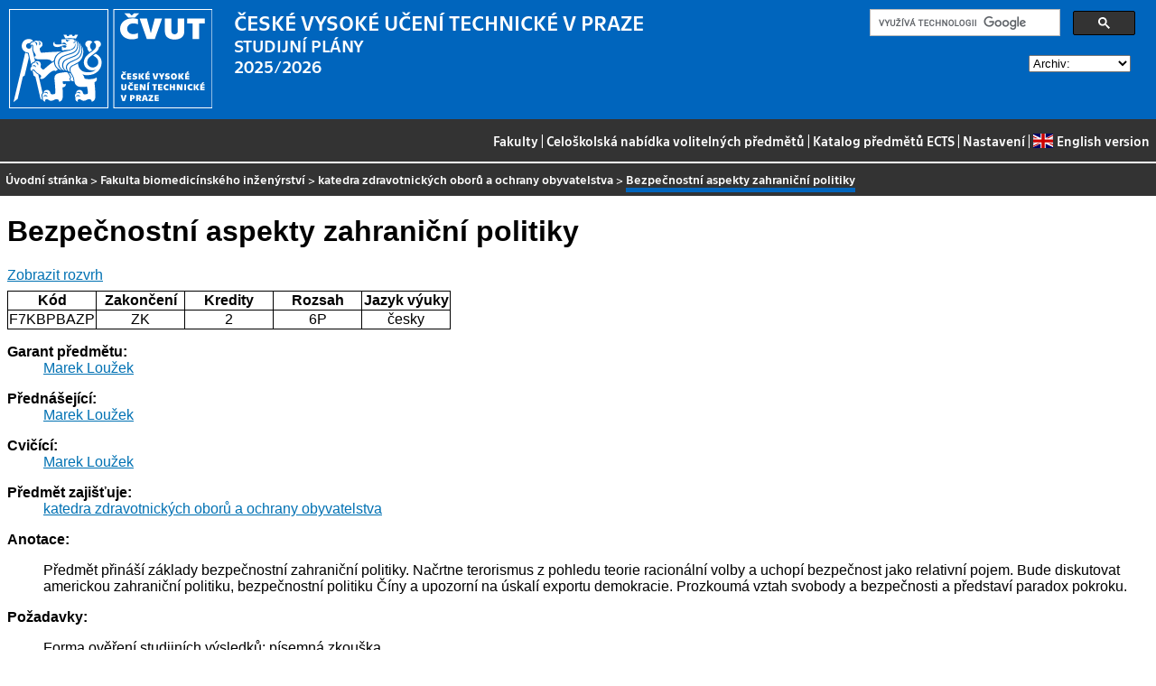

--- FILE ---
content_type: text/html
request_url: https://bilakniha.cvut.cz/cs/predmet6603506.html
body_size: 12802
content:
<!DOCTYPE html
  PUBLIC "-//W3C//DTD HTML 4.01//EN">
<html lang="cs">
   <head>
      <meta http-equiv="Content-Type" content="text/html; charset=utf-8">
      <title>Bezpečnostní aspekty zahraniční politiky</title>
      <link rel="stylesheet" type="text/css" href="../css/main.css">
      <link rel="stylesheet" type="text/css" href="../css/jquery-ui.min.css">
      <link rel="stylesheet" type="text/css" href="../css/datatables.min.css">
   </head>
   <body>
      <div class="header"><a href="//www.cvut.cz"><img class="logocvut" src="../logo-cs.svg" alt="Logo ČVUT" style="float: left; margin-right: 24px; height: 110px;"></a><div id="cse" style="width: 320px; float: right">
            <div class="gcse-search">Loading...</div>
         </div><big>ČESKÉ VYSOKÉ UČENÍ TECHNICKÉ V&nbsp;PRAZE</big><br>STUDIJNÍ PLÁNY<br>2025/2026 <select id="period">
            <option value="">Archiv:</option>
            <option value="now">Aktuální období</option></select><br clear="all"></div>
      <div class="navigation"><a href="index.html">Fakulty</a> |
         <a href="volitelnepredmety.html">Celoškolská nabídka volitelných předmětů</a> |
         <a href="https://intranet.cvut.cz/ects/">Katalog předmětů ECTS</a>
         | <a id="settings-link" href="#">Nastavení</a>
         | <a href="../en/predmet6603506.html?setlang=en"><svg xmlns="http://www.w3.org/2000/svg" viewBox="0 0 640 480" class="lang-flag">
               <defs>
                  <clipPath id="a">
                     <path fill-opacity=".67" d="M-85.333 0h682.67v512h-682.67z"/>
                  </clipPath>
               </defs>
               <g clip-path="url(#a)" transform="translate(80) scale(.94)">
                  <g stroke-width="1pt">
                     <path fill="#006" d="M-256 0H768.02v512.01H-256z"/>
                     <path d="M-256 0v57.244l909.535 454.768H768.02V454.77L-141.515 0H-256zM768.02 0v57.243L-141.515 512.01H-256v-57.243L653.535 0H768.02z" fill="#fff"/>
                     <path d="M170.675 0v512.01h170.67V0h-170.67zM-256 170.67v170.67H768.02V170.67H-256z" fill="#fff"/>
                     <path d="M-256 204.804v102.402H768.02V204.804H-256zM204.81 0v512.01h102.4V0h-102.4zM-256 512.01L85.34 341.34h76.324l-341.34 170.67H-256zM-256 0L85.34 170.67H9.016L-256 38.164V0zm606.356 170.67L691.696 0h76.324L426.68 170.67h-76.324zM768.02 512.01L426.68 341.34h76.324L768.02 473.848v38.162z" fill="#c00"/>
                  </g>
               </g></svg>English version</a></div>
      <div class="navbar"><a href="index.html">Úvodní stránka</a> &gt;
         <a href="f7.html">Fakulta biomedicínského inženýrství</a> &gt;
         <a href="katedra17111.html">katedra zdravotnických oborů a ochrany obyvatelstva</a> &gt;
         <span class="active">Bezpečnostní aspekty zahraniční politiky</span></div>
      <div class="content">
         <div id="cse"></div>
         <h1>Bezpečnostní aspekty zahraniční politiky</h1>
         <div> <a href="#rozvrh" class="button">Zobrazit rozvrh</a></div>
         <table class="info">
            <tr>
               <th width="20%">Kód</th>
               <th width="20%">Zakončení</th>
               <th width="20%">Kredity</th>
               <th width="20%">Rozsah</th>
               <th width="20%">Jazyk výuky</th>
            </tr>
            <tr>
               <td align="center">F7KBPBAZP</td>
               <td align="center">ZK</td>
               <td align="center">2</td>
               <td align="center" title="6 přednáška - hodiny za týden">6P</td>
               <td align="center">česky</td>
            </tr>
         </table>
         <dl>
            <dt>Garant předmětu:</dt>
            <dd><a href="https://usermap.cvut.cz/profile/a898534f-b984-409c-982f-bac229f96f86">Marek Loužek</a></dd>
            <dt>Přednášející:</dt>
            <dd><a href="https://usermap.cvut.cz/profile/a898534f-b984-409c-982f-bac229f96f86">Marek Loužek</a></dd>
            <dt>Cvičící:</dt>
            <dd><a href="https://usermap.cvut.cz/profile/a898534f-b984-409c-982f-bac229f96f86">Marek Loužek</a></dd>
            <dt>Předmět zajišťuje:</dt>
            <dd><a href="katedra17111.html">katedra zdravotnických oborů a ochrany obyvatelstva</a></dd>
            <dt>Anotace:</dt>
            <dd>
               <p></p>
               <p>Předmět přináší základy bezpečnostní zahraniční politiky. Načrtne terorismus z&nbsp;pohledu
                  teorie racionální volby a uchopí bezpečnost jako relativní pojem. Bude diskutovat
                  americkou zahraniční politiku, bezpečnostní politiku Číny a upozorní na úskalí exportu
                  demokracie. Prozkoumá vztah svobody a bezpečnosti a představí paradox pokroku.</p>
               <p></p>
            </dd>
            <dt>Požadavky:</dt>
            <dd>
               <p></p>
               <p>Forma ověření studijních výsledků: písemná zkouška.</p>
               <p>Požadavky na studenta: vypracování semestrální práce na zadané téma.</p>
               <p></p>
            </dd>
            <dt>Osnova přednášek:</dt>
            <dd>
               <p></p>
               <p>1.2. týden      Mezinárodní bezpečnost.</p>
               <p>3.4. týden      Americká bezpečnostní politika.</p>
               <p>5.6. týden      Úskalí exportu demokracie.</p>
               <p>7.8. týden      Bezpečnostní politika Číny.</p>
               <p>9.10. týden   Bezpečnostní politika Ruska.</p>
               <p>11.12. týden Globalizace.</p>
               <p>13.14. týden Paradox pokroku.</p>
               <p></p>
            </dd>
            <dt>Osnova cvičení:</dt>
            <dd>
               <p></p>
               <p>Není</p>
               <p></p>
            </dd>
            <dt>Cíle studia:</dt>
            <dd></dd>
            <dt>Studijní materiály:</dt>
            <dd>
               <p></p>
               <p>Povinná literatura:</p>
               <p>EICHLER, Jan. Expanze na pozvání: rozšiřování NATO a jeho důsledky. Praha: Univerzita
                  Karlova, nakladatelství Karolinum, 2019. ISBN 978-80-246-4279-6.</p>
               <p>KREJČÍ, Oskar. Zahraniční politika USA: ideje, doktríny, strategie. 2., upr. vyd.
                  Praha: Professional Publishing, 2009. ISBN 978-80-7431-003-4.</p>
               <p>Doporučená literatura:</p>
               <p>KREJČÍ, Oskar. Geopolitika Ruska. Praha: Professional Publishing, 2017. ISBN 978-80-906594-9-0.</p>
               <p>LOUŽEK, Marek. Evropská integrace z&nbsp;pohledu teorie veřejné volby. Praha: Univerzita
                  Karlova, nakladatelství Karolinum, 2017. ISBN 978-80-246-3064-9.</p>
               <p>MEARSHEIMER, John J. a Stephen M. WALT. Izraelská lobby a americká zahraniční politika.
                  Žďár nad Sázavou: Bodyart Press, 2014. ISBN 978-80-87525-31-9.</p>
               <p>CABADA, Ladislav a Šárka WAISOVÁ. Bezpečnostní, zahraniční a evropská politika Visegrádské
                  skupiny. Praha: Togga, 2018. ISBN 978-80-7476-139-3.</p>
               <p></p>
            </dd>
            <dt>Poznámka:</dt>
            <dd>
               <p></p>
               <p>V duchu Směrnice děkana pro realizaci bakalářských a navazujících magisterských studijních
                  programů na Českém vysokém učení technickém v&nbsp;Praze, Fakultě biomedicínského inženýrství
                  (článek 5, odst. 3) jsou v&nbsp;kombinované formě studia povinné všechny formy výuky, tedy
                  jak přednášky, tak semináře nebo cvičení (kontaktní výuka). Výuka v&nbsp;kombinované formě
                  studia probíhá podle předem stanoveného rozvrhu (rozvrh KFS pro aktuální semestr je
                  k&nbsp;dispozici na webových stránkách <a href="https://www.fbmi.cvut.cz/cs/student/rozvrhy).">https://www.fbmi.cvut.cz/cs/student/rozvrhy).</a> Přítomnost studentů na výuce je zaznamenávána na prezenční listině s&nbsp;podpisy nebo
                  vytištěným seznamem docházky z&nbsp;elektronické evidence podepsaný vyučujícím. Formuláře
                  musí být po ukončení semestru uloženy v&nbsp;sekretariátu katedry garantující daný program.
                  Připouští se omluvená nepřítomnost v&nbsp;rozsahu maximálně 2 dnů za jeden semestr. Za
                  tuto nepřítomnost je studentovi stanovena náhradní náplň danými vyučujícími podle
                  uvedené směrnice. Kontaktní výuka probíhá v&nbsp;učebnách fakulty vždy 1x za 14 dní v&nbsp;pátek
                  a v&nbsp;sobotu v&nbsp;průběhu semestru.</p>
               <p>Studenti kombinované formy studia mohou požádat vyučující o&nbsp;konzultaci k&nbsp;probírané
                  látce v&nbsp;době kontaktní výuky po vzájemné dohodě. Další možností je v&nbsp;jeho konzultačních
                  hodinách, které je vyučující povinen zveřejnit podle Příkazu děkana č. 1/2013 O&nbsp;pracovně-právních
                  vztazích vyučujících na ČVUT FBMI, jejich dalších povinnostech a kvalifikaci pro přednášení
                  ve všech studijních programech, oborech a formách studia realizovaných v&nbsp;českém jazyce
                  na ČVUT FBMI.</p>
               <p>Studenti kombinované formy musí prokázat stejný rozsah znalostí látky daného předmětu
                  jako studenti prezenční formy. K&nbsp;dispozici jim jsou stejné studijní zdroje a materiály
                  jako u&nbsp;prezenční formy, a navíc mají k&nbsp;dispozici studijní opory, které jim usnadňují
                  orientaci v&nbsp;požadované látce a které jsou k&nbsp;dispozici na webových stránkách předmětu.
                  Způsob kontroly znalostí je shodný s&nbsp;prezenční formou, termíny zkoušek a zápočtů jsou
                  vypisovány v&nbsp;dostatečném časovém předstihu.</p>
               <p></p>
            </dd><a name="rozvrh"></a><dt>Rozvrh na zimní semestr 2025/2026:</dt>
            <dd>Rozvrh není připraven</dd>
            <dt>Rozvrh na letní semestr 2025/2026:</dt>
            <dd>Rozvrh není připraven</dd>
            <dt>Předmět je součástí následujících studijních plánů:</dt>
            <dd>
               <ul>
                  <li><a href="stplan30021429.html">Bakalářský studijní program Bezpečnost a ochrana obyvatelstva - kombinovaný</a> (povinný předmět)</li>
                  <li><a href="stplan30024750.html">Bakalářský studijní program Bezpečnost a ochrana obyvatelstva - kombinovaný</a> (povinný předmět)</li>
               </ul>
            </dd>
         </dl>
      </div>
      <div class="help"></div>
      <div class="date">Platnost dat k 22. 1. 2026</div>
      <div class="copyright">
         <div class="floatLeft half">
            Copyright © <a href="https://www.kosek.cz">Jiří Kosek</a>, 2010–2022 | 
            Copyright © <a href="https://www.cvut.cz">ČVUT</a>, 2010–2022
            <br>Provozuje <a href="https://www.cvut.cz/cs/os/vic">Výpočetní a informační centrum ČVUT</a></div>
         <div class="floatRight half">Dotazy a připomínky zasílejte na <a href="https://servicedesk.cvut.cz">ServiceDesk ČVUT</a> nebo na <a href="mailto:spravcekos@cvut.cz">spravcekos@cvut.cz</a></div>
         <div class="clear"></div>
      </div>
      <div class="print url">Aktualizace výše uvedených informací naleznete na adrese https://bilakniha.cvut.cz/cs/predmet6603506.html</div>
      <div id="settings" title="Nastavení" style="display: none;">
         <p><input type="checkbox" id="toggle-kod" checked> Zobrazovat kódy skupin předmětů</p>
      </div><script src="../scripts/jquery-1.12.4.min.js"></script><script src="../scripts/jquery-ui.min.js"></script><script src="../scripts/jquery.cookie.js"></script><script src="../scripts/datatables.min.js"></script><script src="../scripts/bk.js"></script><script>
          $.fn.dataTable.ext.order.intl('cs');
          
              var DataTableLanguage = {
                "search":  "Rychlý filtr:",
              }
            </script><script>
          (function() {
          var cx = '009172105620809471600:oqurltvgyco';
          var gcse = document.createElement('script');
          gcse.type = 'text/javascript';
          gcse.async = true;
          gcse.src = 'https://cse.google.com/cse.js?cx=' + cx;          
          var s = document.getElementsByTagName('script')[0];
          s.parentNode.insertBefore(gcse, s);
          })();
        </script></body>
</html>